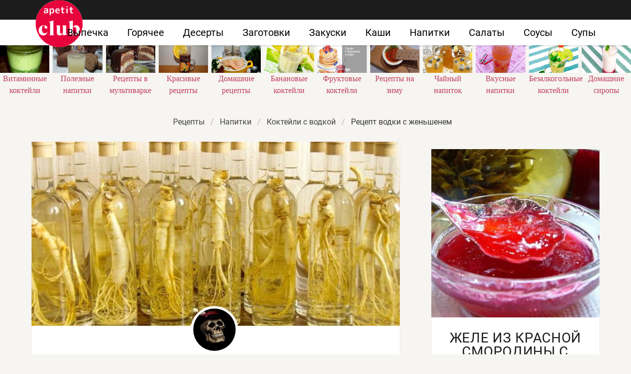

--- FILE ---
content_type: text/html; charset=UTF-8
request_url: https://apetitclub.ru/napitki/kokteili-s-vodkoi/vodka-s-zhenshenem
body_size: 11465
content:
<!DOCTYPE html><html lang="ru"><head> <meta charset="UTF-8"> <title>Как Приготовить Водку с женьшенем — Простой Домашний Рецепт с Пошаговыми Фото</title> <meta name="description" content="Простой рецепт авторской кухни. Время приготовления 30 д. По рецепту получается двадцать порций. Готовое блюдо содержит 203 ккал. Ингредиенты: Женьшень 100 г; Водка 0.5 л"> <meta http-equiv="X-UA-Compatible" content="IE=edge"> <meta name="viewport" content="width=device-width, initial-scale=1"> <link rel="icon" type="image/png" sizes="96x96" href="/favicon-96x96.png"> <link rel="apple-touch-icon" sizes="180x180" href="/apple-icon-180x180.png"> <link rel="icon" type="image/png" sizes="192x192" href="/android-icon-192x192.png"> <link rel="manifest" href="/manifest.json"> <meta name="msapplication-TileColor" content="#ffffff"> <meta name="msapplication-TileImage" content="/ms-icon-144x144.png"> <meta name="theme-color" content="#ffffff"> <meta property="og:title" content="Как Приготовить Водку с женьшенем — Простой Домашний Рецепт с Пошаговыми Фото"> <meta property="og:type" content="website"> <meta property="og:site_name" content="apetitclub.ru"> <meta property="og:url" content="https://apetitclub.ru/napitki/kokteili-s-vodkoi/vodka-s-zhenshenem"> <meta property="og:description" content="Простой рецепт авторской кухни. Время приготовления 30 д. По рецепту получается двадцать порций. Готовое блюдо содержит 203 ккал. Ингредиенты: Женьшень 100 г; Водка 0.5 л"> <meta property="og:image" content="https://apetitclub.ru/napitki/kokteili-s-vodkoi/vodka-s-zhenshenem/vodka-s-zhenshenem-ready0-w1200h630.jpg"> <meta name="twitter:card" content="summary_large_image"> <meta name="twitter:url" content="https://apetitclub.ru/napitki/kokteili-s-vodkoi/vodka-s-zhenshenem"> <meta name="twitter:title" content="Как Приготовить Водку с женьшенем — Простой Домашний Рецепт с Пошаговыми Фото"> <meta name="twitter:description" content="Простой рецепт авторской кухни. Время приготовления 30 д. По рецепту получается двадцать порций. Готовое блюдо содержит 203 ккал. Ингредиенты: Женьшень 100 г; Водка 0.5 л"> <meta name="twitter:image" content="https://apetitclub.ru/napitki/kokteili-s-vodkoi/vodka-s-zhenshenem/vodka-s-zhenshenem-ready0-w1200h630.jpg"> <link rel="preload" href="/styles.css" as="style"> <link rel="dns-prefetch" href="//fonts.googleapis.com"> <link rel="dns-prefetch" href="//counter.yadro.ru"> <link rel="dns-prefetch" href="//yastatic.net"> <style>@font-face{font-family:Roboto;font-style:normal;font-weight:400;src:local('Roboto'),local('Roboto-Regular'),url(https://fonts.gstatic.com/s/roboto/v18/KFOmCnqEu92Fr1Mu5mxP.ttf) format('truetype');font-display: swap}@font-face{font-family:Roboto;font-style:normal;font-weight:700;src:local('Roboto Bold'),local('Roboto-Bold'),url(https://fonts.gstatic.com/s/roboto/v18/KFOlCnqEu92Fr1MmWUlfABc9.ttf) format('truetype');font-display: swap}.breadcrumb:not(:last-child),.title:not(:last-child){margin-bottom:1.5rem}.image.is-16by9 img,.image.is-2by1 img{bottom:0;left:0;position:absolute;right:0;top:0}body,figure,h1,html,li,ul{margin:0;padding:0}h1{font-size:100%;font-weight:400}figure,section{display:block}.image img.is-rounded{border-radius:290486px}.image.is-16by9 img,.image.is-2by1 img{height:100%;width:100%}.image.is-96x96{height:96px;width:96px}.title{word-break:break-word}.title{color:#363636;font-size:2rem;font-weight:600;line-height:1.125}.retseptname,.serif{font-family:Georgia,Times,'Times New Roman',serif}.br-5{border:5px solid #fff}.title.retseptname{font-size:42px;line-height:1.35;font-weight:700;letter-spacing:-.5px;text-align:center}.ava{margin:-40px auto 0;color:#1c1c1c;font-size:16px;text-transform:uppercase;display:block;width:100px;text-align:center}.shadow{position:relative;background:#fff;box-shadow:0 2px 2px rgba(0,0,0,.1);overflow:hidden}@media screen and (max-width:768px){.navbar{border-top:3px solid #1c1c1c}.logo-top{width:52px;height:52px;top:-1px;left:1px;background:url('https://apetitclub.ru/logo-m.png') no-repeat}.breadcrumb{margin-top:20px}.section{padding:56px 0 3rem}.column{padding:.75rem 0}.columns{margin-left:0;margin-right:0}.image.is-2by1{padding-top:47.76%}}.breadcrumb{-webkit-touch-callout:none}.breadcrumb:not(:last-child){margin-bottom:1.5rem}.image.is-16by9 img,.image.is-1by1 img,.image.is-2by1 img{bottom:0;left:0;position:absolute;right:0;top:0}body,html,li,p,ul{margin:0;padding:0}ul{list-style:none}html{box-sizing:border-box}*,::after,::before{box-sizing:inherit}html{background-color:#f6f5f2;font-size:16px;-moz-osx-font-smoothing:grayscale;-webkit-font-smoothing:antialiased;min-width:300px;overflow-x:hidden;overflow-y:scroll;text-rendering:optimizeLegibility;-webkit-text-size-adjust:100%;-moz-text-size-adjust:100%;-ms-text-size-adjust:100%;text-size-adjust:100%}section{display:block}body{font-family:BlinkMacSystemFont,-apple-system,Roboto,Arial,sans-serif}body{color:#4a4a4a;font-size:1rem;font-weight:400;line-height:1.5}a{color:#3273dc;text-decoration:none}img{height:auto;max-width:100%}span{font-style:inherit;font-weight:inherit}.container{margin:0 auto;position:relative}@media screen and (min-width:1088px){.is-hidden-desktop{display:none!important}.container{max-width:960px;width:960px}}@media screen and (min-width:1280px){.container{max-width:1152px;width:1152px}}@media screen and (min-width:1472px){.container{max-width:1344px;width:1344px}}.image{display:block;position:relative}.image img{display:block;height:auto;width:100%}.image.is-16by9 img,.image.is-1by1 img,.image.is-2by1 img{height:100%;width:100%}.image.is-1by1{padding-top:100%}.image.is-16by9{padding-top:56.25%}.image.is-2by1{padding-top:50%}.breadcrumb{font-size:1rem;white-space:nowrap}.breadcrumb a{align-items:center;color:#3273dc;display:flex;justify-content:center;padding:0 .75em}.breadcrumb li{align-items:center;display:flex}.breadcrumb li:first-child a{padding-left:0}.breadcrumb li.is-active a{color:#363636}.breadcrumb li+li::before{color:#b5b5b5;content:"\0002f"}.breadcrumb ul{align-items:flex-start;display:flex;flex-wrap:wrap;justify-content:flex-start}.breadcrumb.is-centered ul{justify-content:center}.navbar{background-color:#fff;min-height:3.25rem;position:relative;z-index:30}.navbar>.container{align-items:stretch;display:flex;min-height:3.25rem;width:100%}.navbar-brand{align-items:stretch;display:flex;flex-shrink:0;min-height:3.25rem}.navbar-burger{color:#4a4a4a;display:block;height:3.25rem;position:relative;width:3.25rem;margin-left:auto}.navbar-burger span{background-color:currentColor;display:block;height:1px;left:calc(50% - 8px);position:absolute;-webkit-transform-origin:center;transform-origin:center;width:16px}.navbar-burger span:nth-child(1){top:calc(50% - 6px)}.navbar-burger span:nth-child(2){top:calc(50% - 1px)}.navbar-burger span:nth-child(3){top:calc(50% + 4px)}.navbar-menu{display:none}.navbar-item{color:#4a4a4a;display:block;line-height:1.5;padding:.5rem .75rem;position:relative}.navbar-item{display:block;flex-grow:0;flex-shrink:0}@media screen and (max-width:1087px){.navbar>.container{display:block}.navbar-brand .navbar-item{align-items:center;display:flex}.navbar-menu{background-color:#fff;box-shadow:0 8px 16px rgba(10,10,10,.1);padding:.5rem 0}.navbar.is-fixed-top-touch{left:0;position:fixed;right:0;z-index:30}.navbar.is-fixed-top-touch{top:0}.navbar.is-fixed-top-touch .navbar-menu{-webkit-overflow-scrolling:touch;max-height:calc(100vh - 3.25rem);overflow:auto}}@media screen and (min-width:1088px){.navbar,.navbar-end,.navbar-menu{align-items:stretch;display:flex}.navbar{min-height:3.25rem}.navbar-burger{display:none}.navbar-item{align-items:center;display:flex}.navbar-item{display:flex}.navbar-menu{flex-grow:1;flex-shrink:0}.navbar-end{justify-content:flex-end;margin-left:auto}.navbar>.container .navbar-brand{margin-left:-.75rem}.navbar>.container .navbar-menu{margin-right:-.75rem}}.column{display:block;flex-basis:0;flex-grow:1;flex-shrink:1;padding:.75rem}@media screen and (min-width:769px),print{.column.is-full{flex:none;width:100%}.column.is-4{flex:none;width:33.33333%}.columns:not(.is-desktop){display:flex}}.columns{margin-left:-.75rem;margin-right:-.75rem;margin-top:-.75rem}.columns:last-child{margin-bottom:-.75rem}.columns.is-multiline{flex-wrap:wrap}.columns.is-variable{--columnGap:0.75rem;margin-left:calc(-1 * var(--columnGap));margin-right:calc(-1 * var(--columnGap))}.columns.is-variable .column{padding-left:var(--columnGap);padding-right:var(--columnGap)}.columns.is-variable.is-5{--columnGap:1.25rem}.columns.is-variable.is-8{--columnGap:2rem}.section{padding:3rem 1.5rem}.rltv{position:relative}.serif{font-family:Georgia,Times,'Times New Roman',serif}.section{overflow:hidden;padding-top:1em}.image{overflow:hidden}.navbar{border-top:40px solid #1c1c1c;box-shadow:0 2px 2px rgba(0,0,0,.1)}.navbar-item{font-size:20px;color:#000;margin:0 7px}.breadcrumb{margin-bottom:1em!important}.breadcrumb a{color:#444}.logo-top{width:96px;height:96px;position:absolute;top:-40px;left:1px;background:url('https://apetitclub.ru/logo.png') no-repeat;text-indent:-9999px}.t-ingr{font-size:17px;line-height:1.3em;letter-spacing:-.5px;padding:10px}.my-card,.shadow{position:relative;background:#fff;box-shadow:0 2px 2px rgba(0,0,0,.1);overflow:hidden}.my-card{height:100%}.mt-10{margin-top:10px}@media screen and (max-width:768px){.navbar{border-top:3px solid #1c1c1c}.logo-top{width:52px;height:52px;top:-1px;left:1px;background:url('https://apetitclub.ru/logo-m.png') no-repeat}.breadcrumb{margin-top:20px}.section{padding:56px 0 3rem}.column{padding:.75rem 0}.columns{margin-left:0;margin-right:0}.t-ingr{margin-left:16px;margin-right:16px}.image.is-1by1,.image.is-2by1{padding-top:47.76%}}.article_link:after{content:" ";position:absolute;top:0;left:0;bottom:0;right:0;background-color:rgba(0,0,0,0);z-index:2222}:root{--swiper-theme-color:#007aff}:host{position:relative;display:block;margin-left:auto;margin-right:auto;z-index:1}.swiper{margin-left:auto;margin-right:auto;position:relative;overflow:hidden;list-style:none;padding:0;z-index:1;display:block}.swiper-wrapper{position:relative;width:100%;height:100%;z-index:1;display:flex;box-sizing:content-box}.swiper-wrapper{transform:translate3d(0,0,0)}.swiper-slide{flex-shrink:0;width:100%;height:100%;position:relative;display:block}:root{--swiper-navigation-size:44px}.swiper{width:100%;height:100%}.swiper-slide{text-align:center;display:flex;justify-content:center;align-items:center}.swiper-slide .serif{color:#c03d5a}.swiper-slide .relative{width:100%}@media screen and (max-width:768px){.swiper-slide{font-size:.7em}.swiper{margin:65px 0 -60px}}</style> <link rel="canonical" href="https://apetitclub.ru/napitki/kokteili-s-vodkoi/vodka-s-zhenshenem"></head><body><nav class="navbar is-fixed-top-touch" role="navigation" aria-label="main navigation"> <div class="container"> <div class="navbar-brand"> <a class="navbar-item logo-top" href="/" title="На Главную">Как приготовить быстро и просто</a> <a role="button" class="navbar-burger burger" aria-label="menu" aria-expanded="false" data-target="navbarBasicExample"> <span aria-hidden="true"></span> <span aria-hidden="true"></span> <span aria-hidden="true"></span> </a> </div> <div id="navbarBasicExample" class="navbar-menu"> <div class="navbar-end"> <a class="navbar-item" href="/vypechka" title="Перейти в Раздел «Выпечка»">Выпечка</a> <a class="navbar-item" href="/goryachee" title="Перейти в Раздел «Горячее»">Горячее</a> <a class="navbar-item" href="/deserty" title="Перейти в Раздел «Десерты»">Десерты</a> <a class="navbar-item" href="/zagotovki" title="Перейти в Раздел «Заготовки»">Заготовки</a> <a class="navbar-item" href="/zakuski" title="Перейти в Раздел «Закуски»">Закуски</a> <a class="navbar-item" href="/kashi" title="Перейти в Раздел «Каши»">Каши</a> <a class="navbar-item" href="/napitki" title="Перейти в Раздел «Напитки»">Напитки</a> <a class="navbar-item" href="/salaty" title="Перейти в Раздел «Салаты»">Салаты</a> <a class="navbar-item" href="/sousy" title="Перейти в Раздел «Соусы»">Соусы</a> <a class="navbar-item" href="/supy" title="Перейти в Раздел «Супы»">Супы</a> </div> </div> </div></nav><div class="header"></div> <div class="swiper mySwiper"> <div class="swiper-wrapper columns"> <div class="swiper-slide"> <div class="relative"> <div class="image is-16by9"> <img class="lozad" src="/zero.png" data-src="/napitki/vitaminnye-kokteili/vitaminnye-kokteili-w414h198.jpg" alt="Рецепты витаминных коктейлей"> </div> <a class="article_link" href="/napitki/vitaminnye-kokteili"><span class="serif">Витаминные коктейли</span></a> </div> </div> <div class="swiper-slide"> <div class="relative"> <div class="image is-16by9"> <img class="lozad" src="/zero.png" data-src="/napitki/poleznye-napitki/poleznye-napitki-w414h198.jpg" alt="Рецепты полезных напитков"> </div> <a class="article_link" href="/napitki/poleznye-napitki"><span class="serif">Полезные напитки</span></a> </div> </div> <div class="swiper-slide"> <div class="relative"> <div class="image is-16by9"> <img class="lozad" src="/zero.png" data-src="/retsepty-v-multivarke/retsepty-v-multivarke-w414h198.jpg" alt="Рецепты в мультиварке"> </div> <a class="article_link" href="/retsepty-v-multivarke"><span class="serif">Рецепты в мультиварке</span></a> </div> </div> <div class="swiper-slide"> <div class="relative"> <div class="image is-16by9"> <img class="lozad" src="/zero.png" data-src="/krasivye-retsepty/krasivye-retsepty-w414h198.jpg" alt="Красивые рецепты"> </div> <a class="article_link" href="/krasivye-retsepty"><span class="serif">Красивые рецепты</span></a> </div> </div> <div class="swiper-slide"> <div class="relative"> <div class="image is-16by9"> <img class="lozad" src="/zero.png" data-src="/domashnie-retsepty/domashnie-retsepty-w414h198.jpg" alt="Домашние рецепты"> </div> <a class="article_link" href="/domashnie-retsepty"><span class="serif">Домашние рецепты</span></a> </div> </div> <div class="swiper-slide"> <div class="relative"> <div class="image is-16by9"> <img class="lozad" src="/zero.png" data-src="/napitki/bananovye-kokteili/bananovye-kokteili-w414h198.jpg" alt="Рецепты банановых коктейлей"> </div> <a class="article_link" href="/napitki/bananovye-kokteili"><span class="serif">Банановые коктейли</span></a> </div> </div> <div class="swiper-slide"> <div class="relative"> <div class="image is-16by9"> <img class="lozad" src="/zero.png" data-src="/napitki/fruktovye-kokteili/fruktovye-kokteili-w414h198.jpg" alt="Рецепты фруктовых коктейлей"> </div> <a class="article_link" href="/napitki/fruktovye-kokteili"><span class="serif">Фруктовые коктейли</span></a> </div> </div> <div class="swiper-slide"> <div class="relative"> <div class="image is-16by9"> <img class="lozad" src="/zero.png" data-src="/retsepty-na-zimu/retsepty-na-zimu-w414h198.jpg" alt="Рецепты на зиму"> </div> <a class="article_link" href="/retsepty-na-zimu"><span class="serif">Рецепты на зиму</span></a> </div> </div> <div class="swiper-slide"> <div class="relative"> <div class="image is-16by9"> <img class="lozad" src="/zero.png" data-src="/napitki/chainy-napitok/chainy-napitok-w414h198.jpg" alt="Рецепты чайного напитка"> </div> <a class="article_link" href="/napitki/chainy-napitok"><span class="serif">Чайный напиток</span></a> </div> </div> <div class="swiper-slide"> <div class="relative"> <div class="image is-16by9"> <img class="lozad" src="/zero.png" data-src="/napitki/vkusnye-napitki/vkusnye-napitki-w414h198.jpg" alt="Рецепты вкусных напитков"> </div> <a class="article_link" href="/napitki/vkusnye-napitki"><span class="serif">Вкусные напитки</span></a> </div> </div> <div class="swiper-slide"> <div class="relative"> <div class="image is-16by9"> <img class="lozad" src="/zero.png" data-src="/napitki/bezalkogolnye-kokteili/bezalkogolnye-kokteili-w414h198.jpg" alt="Рецепты безалкогольных коктейлей"> </div> <a class="article_link" href="/napitki/bezalkogolnye-kokteili"><span class="serif">Безалкогольные коктейли</span></a> </div> </div> <div class="swiper-slide"> <div class="relative"> <div class="image is-16by9"> <img class="lozad" src="/zero.png" data-src="/napitki/domashnie-siropy/domashnie-siropy-w414h198.jpg" alt="Рецепты домашних сиропов"> </div> <a class="article_link" href="/napitki/domashnie-siropy"><span class="serif">Домашние сиропы</span></a> </div> </div> <div class="swiper-slide"> <div class="relative"> <div class="image is-16by9"> <img class="lozad" src="/zero.png" data-src="/retsepty-v-mikrovolnovke/retsepty-v-mikrovolnovke-w414h198.jpg" alt="Рецепты в микроволновке"> </div> <a class="article_link" href="/retsepty-v-mikrovolnovke"><span class="serif">Рецепты в микроволновке</span></a> </div> </div> <div class="swiper-slide"> <div class="relative"> <div class="image is-16by9"> <img class="lozad" src="/zero.png" data-src="/prostye-retsepty/prostye-retsepty-w414h198.jpg" alt="Простые рецепты"> </div> <a class="article_link" href="/prostye-retsepty"><span class="serif">Простые рецепты</span></a> </div> </div> <div class="swiper-slide"> <div class="relative"> <div class="image is-16by9"> <img class="lozad" src="/zero.png" data-src="/retsepty-na-uzhin/retsepty-na-uzhin-w414h198.jpg" alt="Рецепты на ужин"> </div> <a class="article_link" href="/retsepty-na-uzhin"><span class="serif">Рецепты на ужин</span></a> </div> </div> <div class="swiper-slide"> <div class="relative"> <div class="image is-16by9"> <img class="lozad" src="/zero.png" data-src="/napitki/domashnie-kokteili/domashnie-kokteili-w414h198.jpg" alt="Рецепты домашних коктейлей"> </div> <a class="article_link" href="/napitki/domashnie-kokteili"><span class="serif">Домашние коктейли</span></a> </div> </div> <div class="swiper-slide"> <div class="relative"> <div class="image is-16by9"> <img class="lozad" src="/zero.png" data-src="/napitki/napitki-iz-limona/napitki-iz-limona-w414h198.jpg" alt="Рецепты напитков из лимона"> </div> <a class="article_link" href="/napitki/napitki-iz-limona"><span class="serif">Напитки из лимона</span></a> </div> </div> <div class="swiper-slide"> <div class="relative"> <div class="image is-16by9"> <img class="lozad" src="/zero.png" data-src="/retsepty-na-novy-god/retsepty-na-novy-god-w414h198.jpg" alt="Рецепты на новый год"> </div> <a class="article_link" href="/retsepty-na-novy-god"><span class="serif">Рецепты на новый год</span></a> </div> </div> <div class="swiper-slide"> <div class="relative"> <div class="image is-16by9"> <img class="lozad" src="/zero.png" data-src="/legkie-retsepty/legkie-retsepty-w414h198.jpg" alt="Легкие рецепты"> </div> <a class="article_link" href="/legkie-retsepty"><span class="serif">Легкие рецепты</span></a> </div> </div> <div class="swiper-slide"> <div class="relative"> <div class="image is-16by9"> <img class="lozad" src="/zero.png" data-src="/prazdnichnye-retsepty/prazdnichnye-retsepty-w414h198.jpg" alt="Праздничные рецепты"> </div> <a class="article_link" href="/prazdnichnye-retsepty"><span class="serif">Праздничные рецепты</span></a> </div> </div> <div class="swiper-slide"> <div class="relative"> <div class="image is-16by9"> <img class="lozad" src="/zero.png" data-src="/klassicheskie-retsepty/klassicheskie-retsepty-w414h198.jpg" alt="Классические рецепты"> </div> <a class="article_link" href="/klassicheskie-retsepty"><span class="serif">Классические рецепты</span></a> </div> </div> <div class="swiper-slide"> <div class="relative"> <div class="image is-16by9"> <img class="lozad" src="/zero.png" data-src="/retsepty-v-dukhovke/retsepty-v-dukhovke-w414h198.jpg" alt="Рецепты в духовке"> </div> <a class="article_link" href="/retsepty-v-dukhovke"><span class="serif">Рецепты в духовке</span></a> </div> </div> <div class="swiper-slide"> <div class="relative"> <div class="image is-16by9"> <img class="lozad" src="/zero.png" data-src="/napitki/kokteili-iz-kefira/kokteili-iz-kefira-w414h198.jpg" alt="Рецепты коктейлей из кефира"> </div> <a class="article_link" href="/napitki/kokteili-iz-kefira"><span class="serif">Коктейли из кефира</span></a> </div> </div> <div class="swiper-slide"> <div class="relative"> <div class="image is-16by9"> <img class="lozad" src="/zero.png" data-src="/napitki/yenergeticheskie-napitki/yenergeticheskie-napitki-w414h198.jpg" alt="Рецепты энергетических напитков"> </div> <a class="article_link" href="/napitki/yenergeticheskie-napitki"><span class="serif">Энергетические напитки</span></a> </div> </div> <div class="swiper-slide"> <div class="relative"> <div class="image is-16by9"> <img class="lozad" src="/zero.png" data-src="/napitki/kokteili-v-blendere/kokteili-v-blendere-w414h198.jpg" alt="Рецепты коктейлей в блендере"> </div> <a class="article_link" href="/napitki/kokteili-v-blendere"><span class="serif">Коктейли в блендере</span></a> </div> </div> <div class="swiper-slide"> <div class="relative"> <div class="image is-16by9"> <img class="lozad" src="/zero.png" data-src="/vkusnye-retsepty/vkusnye-retsepty-w414h198.jpg" alt="Вкусные рецепты"> </div> <a class="article_link" href="/vkusnye-retsepty"><span class="serif">Вкусные рецепты</span></a> </div> </div> <div class="swiper-slide"> <div class="relative"> <div class="image is-16by9"> <img class="lozad" src="/zero.png" data-src="/retsepty-dlya-khlebopechki/retsepty-dlya-khlebopechki-w414h198.jpg" alt="Рецепты для хлебопечки"> </div> <a class="article_link" href="/retsepty-dlya-khlebopechki"><span class="serif">Рецепты для хлебопечки</span></a> </div> </div> <div class="swiper-slide"> <div class="relative"> <div class="image is-16by9"> <img class="lozad" src="/zero.png" data-src="/retsepty-na-skoruyu-ruku/retsepty-na-skoruyu-ruku-w414h198.jpg" alt="Рецепты на скорую руку"> </div> <a class="article_link" href="/retsepty-na-skoruyu-ruku"><span class="serif">Рецепты на скорую руку</span></a> </div> </div> <div class="swiper-slide"> <div class="relative"> <div class="image is-16by9"> <img class="lozad" src="/zero.png" data-src="/napitki/alkogolnye-napitki/alkogolnye-napitki-w414h198.jpg" alt="Рецепты алкогольных напитков"> </div> <a class="article_link" href="/napitki/alkogolnye-napitki"><span class="serif">Алкогольные напитки</span></a> </div> </div> <div class="swiper-slide"> <div class="relative"> <div class="image is-16by9"> <img class="lozad" src="/zero.png" data-src="/retsepty-na-skovorode/retsepty-na-skovorode-w414h198.jpg" alt="Рецепты на сковороде"> </div> <a class="article_link" href="/retsepty-na-skovorode"><span class="serif">Рецепты на сковороде</span></a> </div> </div> <div class="swiper-slide"> <div class="relative"> <div class="image is-16by9"> <img class="lozad" src="/zero.png" data-src="/napitki/molochnye-napitki/molochnye-napitki-w414h198.jpg" alt="Рецепты молочных напитков"> </div> <a class="article_link" href="/napitki/molochnye-napitki"><span class="serif">Молочные напитки</span></a> </div> </div> <div class="swiper-slide"> <div class="relative"> <div class="image is-16by9"> <img class="lozad" src="/zero.png" data-src="/napitki/napitki-iz-imbirya/napitki-iz-imbirya-w414h198.jpg" alt="Рецепты напитков из имбиря"> </div> <a class="article_link" href="/napitki/napitki-iz-imbirya"><span class="serif">Напитки из имбиря</span></a> </div> </div> <div class="swiper-slide"> <div class="relative"> <div class="image is-16by9"> <img class="lozad" src="/zero.png" data-src="/napitki/shokoladnye-kokteili/shokoladnye-kokteili-w414h198.jpg" alt="Рецепты шоколадных коктейлей"> </div> <a class="article_link" href="/napitki/shokoladnye-kokteili"><span class="serif">Шоколадные коктейли</span></a> </div> </div> <div class="swiper-slide"> <div class="relative"> <div class="image is-16by9"> <img class="lozad" src="/zero.png" data-src="/retsepty-na-den-rozhdeniya/retsepty-na-den-rozhdeniya-w414h198.jpg" alt="Рецепты на день рождения"> </div> <a class="article_link" href="/retsepty-na-den-rozhdeniya"><span class="serif">Рецепты на день рождения</span></a> </div> </div> <div class="swiper-slide"> <div class="relative"> <div class="image is-16by9"> <img class="lozad" src="/zero.png" data-src="/dieticheskie-retsepty/dieticheskie-retsepty-w414h198.jpg" alt="Диетические рецепты"> </div> <a class="article_link" href="/dieticheskie-retsepty"><span class="serif">Диетические рецепты</span></a> </div> </div> <div class="swiper-slide"> <div class="relative"> <div class="image is-16by9"> <img class="lozad" src="/zero.png" data-src="/napitki/klubnichnye-kokteili/klubnichnye-kokteili-w414h198.jpg" alt="Рецепты клубничных коктейлей"> </div> <a class="article_link" href="/napitki/klubnichnye-kokteili"><span class="serif">Клубничные коктейли</span></a> </div> </div> <div class="swiper-slide"> <div class="relative"> <div class="image is-16by9"> <img class="lozad" src="/zero.png" data-src="/napitki/napitki-iz-apelsinov/napitki-iz-apelsinov-w414h198.jpg" alt="Рецепты напитков из апельсинов"> </div> <a class="article_link" href="/napitki/napitki-iz-apelsinov"><span class="serif">Напитки из апельсинов</span></a> </div> </div> <div class="swiper-slide"> <div class="relative"> <div class="image is-16by9"> <img class="lozad" src="/zero.png" data-src="/napitki/punshi/punshi-w414h198.jpg" alt="Рецепты пуншей"> </div> <a class="article_link" href="/napitki/punshi"><span class="serif">Пунши</span></a> </div> </div> <div class="swiper-slide"> <div class="relative"> <div class="image is-16by9"> <img class="lozad" src="/zero.png" data-src="/napitki/proteinovye-kokteili/proteinovye-kokteili-w414h198.jpg" alt="Рецепты протеиновых коктейлей"> </div> <a class="article_link" href="/napitki/proteinovye-kokteili"><span class="serif">Протеиновые коктейли</span></a> </div> </div> <div class="swiper-slide"> <div class="relative"> <div class="image is-16by9"> <img class="lozad" src="/zero.png" data-src="/napitki/domashnee-vino/domashnee-vino-w414h198.jpg" alt="Рецепты домашнего вина"> </div> <a class="article_link" href="/napitki/domashnee-vino"><span class="serif">Домашнее вино</span></a> </div> </div> </div> </div><section class="section"> <div class="container"> <nav class="breadcrumb is-centered" aria-label="breadcrumbs"> <ul itemscope itemtype="http://schema.org/BreadcrumbList"> <li itemprop="itemListElement" itemscope itemtype="http://schema.org/ListItem"> <a href="/" title="Перейти на Главную" itemprop="item"> <span itemprop="name">Рецепты</span> </a> <meta itemprop="position" content="1"> </li> <li itemprop="itemListElement" itemscope itemtype="http://schema.org/ListItem"> <a href="/napitki" itemprop="item" title="Напитки"> <span itemprop="name">Напитки</span> </a> <meta itemprop="position" content="2"> </li> <li itemprop="itemListElement" itemscope itemtype="http://schema.org/ListItem"> <a href="/napitki/kokteili-s-vodkoi" itemprop="item" title="Коктейли с водкой"> <span itemprop="name">Коктейли с водкой</span> </a> <meta itemprop="position" content="3"> </li> <li class="is-active" itemprop="itemListElement" itemscope itemtype="http://schema.org/ListItem"> <a href="#" aria-current="page" itemprop="item"> <span itemprop="name">Рецепт водки с женьшенем</span> </a> <meta itemprop="position" content="4"> </li> </ul> </nav> <div class="columns mt-10 is-variable is-8"> <div class="column"> <div class="shadow"> <div class="image is-2by1"> <img class="lozad" src="/zero.png" data-src="/napitki/kokteili-s-vodkoi/vodka-s-zhenshenem/vodka-s-zhenshenem-ready0-w875h437.jpg" alt="Рецепт водки с женьшенем"> </div> <div> <a class="ava" href="/povar/gorozhankina-diana" title="Перейти на страницу пользователя «Горожанкина Диана»"> <figure class="image is-96x96"> <img class="lozad is-rounded br-5" src="/zero.png" data-src="/povar/gorozhankina-diana/gorozhankina-diana-w96h96.jpg" alt="Горожанкина Диана"> </figure> <div>Горожанкина Диана</div> </a> </div> <h1 class="title retseptname"> Водка с женьшенем </h1> <div> <a class="comments" href="#comments"> <div class="rated-m my-inline" title="Рейтинг рецепта 3.5 из 5"> <label style="width:70%"></label> </div> 12 отзывов </a> </div> <div class="content mtb-25 text-18 serif prl-5 ta-c"> <p>Настоянная на корне водка будет полезна во многих случаях!</p><p>Водка с женьшенем готовится максимально просто. Напиток получается и вкусным, и необычным, и целебным. Он повышает иммунитет, тонизирует организм, восстанавливает силы и обладает еще многими уникальными свойствами. Употреблять его рекомендуется не более 50 мл в день. Людям, склонным к повышению давления, пить его нужно с осторожностью. Корень растения можно настаивать повторно (но не более трех раз). Возможно вам будет интересен <a href="/napitki/kokteili-s-vodkoi/slivyanka-s-vodkoi-i-bez">рецепт сливянки с водкой и без</a>, напишите, что думаете.</p> <div id="hiyorevu-biqiquqecojavube"> <script> !(function(w,m){(w[m]||(w[m]=[]))&&w[m].push( {id:'hiyorevu-biqiquqecojavube',block:'127915', site_id:'23478'} );})(window, 'mtzBlocks'); </script> </div> </div> <div class="columns mt-1 b-tb mrl32"> <div class="column br-1"> <p class="p-meta-first"> <span class="t-20">Сложность: </span> <span class="t-20-b"> Простой</span> </p> <p class="p-meta-first"> <span class="t-20">Кухня: </span> <span class="t-20-b"> Авторская</span> </p> </div> <div class="column br-1"> <p class="p-10"> <span class="t-20">Общее время: </span> <span class="t-20-b"> 30 д</span> </p> </div> <div class="column"> <p class="p-10"> <span class="t-20">Рецепт на </span> <span class="t-20-b"> 20 порций</span> </p> <p class="p-10"> <span class="t-20">Калорий: </span> <span class="t-20-b"> 203 ккал</span> </p> </div> </div> <div class="ya-share2 ta-c" data-services="collections,vkontakte,facebook,odnoklassniki,moimir,twitter"></div> <div class="columns is-multiline"> <div class="column is-half"> <h2 class="r-title serif">Ингредиенты:</h2> <div> <ul class="ingredients"> <li>Женьшень - 100 г</li> <li>Водка - 0.5 л</li> </ul> </div> </div> <div class="column"> <h2 class="r-title serif">Как приготовить</h2> <ol class="steps"> <li> <p id="step1">Тщательно помытый в воде корень женьшеня нужно поместить в подходящую емкость и залить водкой.</p> </li> <li> <p id="step2">После этого оставляем емкость на месяц при комнатной температуре.</p> </li> <li> <p id="step3">Каждую неделю перемешиваем или хорошо встряхиваем.</p> </li> <li> <p id="step4">Готовый напиток необходимо хранить в темном месте при комнатной температуре.</p> </li> <li> <p id="step5">Это настоящий эликсир здоровья!</p> </li> </ol> <div class="content mt-1 pb-1"> <p>Главное не боятся. Все получится. Буду пробовать приготовить <a href="/napitki/kokteili-s-vodkoi/kokteil-keip-koder">коктейль кейп-кодер</a>. Кто со мной ? Всегда стараюсь приготовить что-нибудь новое.</p> </div> <div id="yevofub-apafasepenorokeqi"> <script> !(function(w,m){(w[m]||(w[m]=[]))&&w[m].push( {id:'yevofub-apafasepenorokeqi',block:'127927', site_id:'23478'} );})(window, 'mtzBlocks'); </script> </div> </div> </div> </div> <div class="shadow mt-3"> <div class="video-container mb-3"> <iframe width="560" height="349" data-src="https://www.youtube.com/embed/dCAiYOGqYZc?autoplay=1&controls=0" allow="autoplay; encrypted-media" class="lozad" allowfullscreen data-index="1"></iframe> </div> <div class="columns is-multiline is-variable is-3 mrl-1 mb-1"> <div class="column is-3 rltv"> <div class="shadow-mobile"> <a class="article_link" href="/napitki/kokteili-s-vodkoi/pasta-v-tomatnom-souse-s-vodkoi"> <figure class="image is-1by1"> <img class="lozad" src="/zero.png" data-src="/napitki/kokteili-s-vodkoi/pasta-v-tomatnom-souse-s-vodkoi/pasta-v-tomatnom-souse-s-vodkoi-ready0-w187h187.jpg" alt="Рецепт Пасты в томатном соусе с водкой"> </figure> <div class="title-21">Паста в томатном соусе с водкой</div> </a> <p class="t-ingr is-hidden-desktop">450 г макарон пенне (трубочки); 2 ст.л. сливочного масла или маргарина; 125 г тонко нарезанной грудинки...</p> </div> </div> <div class="column is-3 rltv"> <div class="shadow-mobile"> <a class="article_link" href="/napitki/kokteili-s-vodkoi/kokteil-bloody-mary-s-ustritsami"> <figure class="image is-1by1"> <img class="lozad" src="/zero.png" data-src="/napitki/kokteili-s-vodkoi/kokteil-bloody-mary-s-ustritsami/kokteil-bloody-mary-s-ustritsami-ready0-w187h187.jpg" alt="Рецепт Коктейля bloody mary с устрицами"> </figure> <div class="title-21">Коктейль bloody mary с устрицами</div> </a> <p class="t-ingr is-hidden-desktop">Сок томатный 250 мл; Водка 100 мл; Табаско; Вустерский соус (ворчестерширский); Перец (черный молотый);...</p> </div> </div> <div class="column is-3 rltv"> <div class="shadow-mobile"> <a class="article_link" href="/napitki/kokteili-s-vodkoi/kokteil-imbirnaya-shipuchka"> <figure class="image is-1by1"> <img class="lozad" src="/zero.png" data-src="/napitki/kokteili-s-vodkoi/kokteil-imbirnaya-shipuchka/kokteil-imbirnaya-shipuchka-ready0-w187h187.jpg" alt="Рецепт Коктейля Имбирная шипучка"> </figure> <div class="title-21">Коктейль Имбирная шипучка</div> </a> <p class="t-ingr is-hidden-desktop">водка — 30-45 г (обычная или имбирная); сок лайма — 25 г (свежевыжатый); имбирный сироп — 30 г (готовится...</p> </div> </div> <div class="column is-3 rltv"> <div class="shadow-mobile"> <a class="article_link" href="/napitki/kokteili-s-vodkoi/kokteil-dlya-muzhskoi-sily"> <figure class="image is-1by1"> <img class="lozad" src="/zero.png" data-src="/napitki/kokteili-s-vodkoi/kokteil-dlya-muzhskoi-sily/kokteil-dlya-muzhskoi-sily-ready0-w187h187.jpg" alt="Рецепт Коктейля для мужской силы"> </figure> <div class="title-21">Коктейль для мужской силы</div> </a> <p class="t-ingr is-hidden-desktop">Яблоки — 2 шт.; Лайм — 1 шт. (понадобится только сок); Каркаде — 1 Щепотка; Чай черный — 2 Щепотки (идеально,...</p> </div> </div> </div> </div> <h4 class="something serif ta-l mt-1">Ищите что-то еще?</h4> <div class="columns is-multiline mt-1 is-variable is-2 "> <div class="column is-4 rltv"> <div class="my-card"> <a class="article_link" href="/napitki/kokteili-s-vodkoi/kokteil-severnoe-siyanie" title="Коктейль Северное сияние"> <figure class="image is-5by4"> <img class="lozad" src="/zero.png" alt="Коктейль Северное сияние" data-src="/napitki/kokteili-s-vodkoi/kokteil-severnoe-siyanie/kokteil-severnoe-siyanie-ready0-w318h254.jpg"> </figure> <div class="title-28"> Коктейль Северное сияние</div> </a> <p class="t-ingr is-hidden-desktop">Водка — 40 мл (ароматизированная или простая); Шампанское — 100 мл; Мед — 1 ч.л.; Лед — По вкусу; Лимон...</p> </div> </div> <div class="column is-4 rltv"> <div class="my-card"> <a class="article_link" href="/napitki/kokteili-s-vodkoi/kokteil-golubaya-laguna" title="Коктейль Голубая лагуна"> <figure class="image is-5by4"> <img class="lozad" src="/zero.png" alt="Коктейль Голубая лагуна" data-src="/napitki/kokteili-s-vodkoi/kokteil-golubaya-laguna/kokteil-golubaya-laguna-ready0-w318h254.jpg"> </figure> <div class="title-28"> Как приготовить коктейль голубая лагуна</div> </a> <p class="t-ingr is-hidden-desktop">Водка - 0.3 стак. (200 мл); Ликёр - 0.3 стак. (200 мл); Лимонад - 0.4 стак. (200 мл); Лимоны - по вкусу;...</p> </div> </div> <div class="column is-4 rltv"> <div class="my-card"> <a class="article_link" href="/napitki/kokteili-s-vodkoi/slivyanka-s-vodkoi-i-bez" title="Сливянка с водкой и без"> <figure class="image is-5by4"> <img class="lozad" src="/zero.png" alt="Сливянка с водкой и без" data-src="/napitki/kokteili-s-vodkoi/slivyanka-s-vodkoi-i-bez/slivyanka-s-vodkoi-i-bez-ready0-w318h254.jpg"> </figure> <div class="title-28"> Сливянка с водкой и без</div> </a> <p class="t-ingr is-hidden-desktop">Слива 1 кг; Сахар 300 г; Водка 500 мл...</p> </div> </div> <div class="column is-4 rltv"> <div class="my-card"> <a class="article_link" href="/napitki/kokteili-s-vodkoi/kokteil-keip-koder" title="Коктейль Кейп-кодер"> <figure class="image is-5by4"> <img class="lozad" src="/zero.png" alt="Коктейль Кейп-кодер" data-src="/napitki/kokteili-s-vodkoi/kokteil-keip-koder/kokteil-keip-koder-ready0-w318h254.jpg"> </figure> <div class="title-28"> Готовим коктейль кейп-кодер</div> </a> <p class="t-ingr is-hidden-desktop">Водка 50 мл; Сахарный сироп 20 мл; Клюква 80 г; Ангостура 2 мл; Лайм 1/2 шт.; Цедра апельсина щепотка;...</p> </div> </div> <div class="column is-4 rltv"> <div class="my-card"> <a class="article_link" href="/napitki/kokteili-s-vodkoi/kokteil-s-granatom" title="Коктейль с гранатом"> <figure class="image is-5by4"> <img class="lozad" src="/zero.png" alt="Коктейль с гранатом" data-src="/napitki/kokteili-s-vodkoi/kokteil-s-granatom/kokteil-s-granatom-ready0-w318h254.jpg"> </figure> <div class="title-28"> Коктейль с гранатом</div> </a> <p class="t-ingr is-hidden-desktop">Сахар — 100 г; Пищевой краситель — 5-7 Капель (красный/гранатовый); Гранатовые зёрна — 50 г; Водка —...</p> </div> </div> <div class="column is-4 rltv"> <div class="my-card"> <a class="article_link" href="/napitki/kokteili-s-vodkoi/vodka-v-arbuze" title="Водка в арбузе"> <figure class="image is-5by4"> <img class="lozad" src="/zero.png" alt="Водка в арбузе" data-src="/napitki/kokteili-s-vodkoi/vodka-v-arbuze/vodka-v-arbuze-ready0-w318h254.jpg"> </figure> <div class="title-28"> Рецепт водки в арбузе</div> </a> <p class="t-ingr is-hidden-desktop">Водка - 0.5 л; Арбузы - 10 кг...</p> </div> </div> </div> <div class="columns shadow mt-3" id="comments"> <div class="column"> <h2 class="title">Комментарии</h2> <div class="columns mt-2 ptb-10 mrl32 b-tb is-mobile"> <div class="column"> <div class="title">3.5 / 5</div> </div> <div class="column is-3-desktop is-half-touch"> <div class="rated-m"> <label style="width:70%"></label> </div> <div>Рейтинг рецепта</div> </div> </div> <div id="ceruce-diqiwasekejizomuve" style="margin-bottom: 20px"> <script> !(function(w,m){(w[m]||(w[m]=[]))&&w[m].push( {id:'ceruce-diqiwasekejizomuve',block:'127933', site_id:'23478'} );})(window, 'mtzBlocks'); </script> </div> <div class="columns b-b ptb-10 is-mobile"> <div class="column is-1"> <div class="image is-48x48 ml20"> <img class="lozad is-rounded" src="/zero.png" data-src="/couteast/couteast-w48h48.jpg" alt="couteast"> </div> </div> <div class="column content"> <div class="authorName mb-10">couteast</div> <p>Большое спасибо - в ближайшее время и попробую!</p> </div> </div> <div class="columns b-b ptb-10 is-mobile"> <div class="column is-1"> <div class="image is-48x48 ml20"> <img class="lozad is-rounded" src="/zero.png" data-src="/lanka90/lanka90-w48h48.jpg" alt="lanka90"> </div> </div> <div class="column content"> <div class="authorName mb-10">lanka90</div> <p>Горожанкина, спасибо большое. <br> Этот рецепт мне больше всего нравится из всех водки с женьшенем.</p> </div> </div> <div class="columns b-b ptb-10 is-mobile"> <div class="column is-1"> <div class="image is-48x48 ml20"> <img class="lozad is-rounded" src="/zero.png" data-src="/eddoctoup/eddoctoup-w48h48.jpg" alt="eddoctoup"> </div> </div> <div class="column content"> <div class="authorName mb-10">eddoctoup</div> <p>Думаю, очень вкусно.</p> </div> </div> <div class="columns b-b ptb-10 is-mobile"> <div class="column is-1"> <div class="image is-48x48 ml20"> <img class="lozad is-rounded" src="/zero.png" data-src="/antutr1994/antutr1994-w48h48.jpg" alt="antutr1994"> </div> </div> <div class="column content"> <div class="authorName mb-10">antutr1994</div> <p>Теперь часто готовлю <a href="/napitki/kokteili-s-vodkoi/kokteil-imbirnaya-shipuchka">коктейль имбирная шипучка</a>.</p> </div> </div> <div class="columns b-b ptb-10 is-mobile"> <div class="column is-1"> <div class="image is-48x48 ml20"> <img class="lozad is-rounded" src="/zero.png" data-src="/yasya84/yasya84-w48h48.jpg" alt="yasya84"> </div> </div> <div class="column content"> <div class="authorName mb-10">yasya84</div> <p>Горожанкина, спасибо! <br> Пользуюсь вашим рецептом. <br> Столько восхищений слышу от гостей.</p> </div> </div> <div class="columns b-b ptb-10 is-mobile"> <div class="column is-1"> <div class="image is-48x48 ml20"> <img class="lozad is-rounded" src="/zero.png" data-src="/duadut/duadut-w48h48.jpg" alt="duadut"> </div> </div> <div class="column content"> <div class="authorName mb-10">duadut</div> <p>Горожанкина, спасибо огромное за такой замечательный и легкий рецепт водки с женьшенем!!! <br> Вчера вычитала, а сегодня уже сделала! <br> Я молодец!</p> </div> </div> <div class="columns b-b ptb-10 is-mobile"> <div class="column is-1"> <div class="image is-48x48 ml20"> <img class="lozad is-rounded" src="/zero.png" data-src="/danilova-gala/danilova-gala-w48h48.jpg" alt="Данилова Гала"> </div> </div> <div class="column content"> <div class="authorName mb-10">Данилова Гала</div> <p>Твои рецепты все в принципе простые, но вкусные!</p> </div> </div> <div class="columns b-b ptb-10 is-mobile"> <div class="column is-1"> <div class="image is-48x48 ml20"> <img class="lozad is-rounded" src="/zero.png" data-src="/olya-lyanyova/olya-lyanyova-w48h48.jpg" alt="Оля Лянёва"> </div> </div> <div class="column content"> <div class="authorName mb-10">Оля Лянёва</div> <p>Сувенир и только!</p> </div> </div> <div class="columns b-b ptb-10 is-mobile"> <div class="column is-1"> <div class="image is-48x48 ml20"> <img class="lozad is-rounded" src="/zero.png" data-src="/galya-volnova/galya-volnova-w48h48.jpg" alt="Галя Вольнова"> </div> </div> <div class="column content"> <div class="authorName mb-10">Галя Вольнова</div> <p>Горожанкина, это очень вкусно !!!!!!!!! спасибо!:)</p> </div> </div> <div class="columns b-b ptb-10 is-mobile"> <div class="column is-1"> <div class="image is-48x48 ml20"> <img class="lozad is-rounded" src="/zero.png" data-src="/prokofyeva-margarita/prokofyeva-margarita-w48h48.jpg" alt="Прокофьева Маргарита"> </div> </div> <div class="column content"> <div class="authorName mb-10">Прокофьева Маргарита</div> <p>МНЯ-МНЯ! ОЧЕНЬ ВКУСНО!</p> </div> </div> <div class="columns b-b ptb-10 is-mobile"> <div class="column is-1"> <div class="image is-48x48 ml20"> <img class="lozad is-rounded" src="/zero.png" data-src="/raya-amzarakova/raya-amzarakova-w48h48.jpg" alt="Рая Амзаракова"> </div> </div> <div class="column content"> <div class="authorName mb-10">Рая Амзаракова</div> <p>Огромное спасибо за рецепт, пойду прям сейчас приготовлю</p> </div> </div> <div class="columns b-b ptb-10 is-mobile"> <div class="column is-1"> <div class="image is-48x48 ml20"> <img class="lozad is-rounded" src="/zero.png" data-src="/syromyatnikova-nina/syromyatnikova-nina-w48h48.jpg" alt="Сыромятникова Нина"> </div> </div> <div class="column content"> <div class="authorName mb-10">Сыромятникова Нина</div> <p>Большое спасибо, доступно и все ясно.</p> </div> </div> </div> </div> </div> <div class="column is-4"> <div id="javi-megayupezadosodolasu" style="margin-bottom: 15px;"> <script> !(function(w,m){(w[m]||(w[m]=[]))&&w[m].push( {id:'javi-megayupezadosodolasu',block:'127921', site_id:'23478'} );})(window, 'mtzBlocks'); </script> </div> <div class="columns is-multiline is-variable is-5"> <div class="column is-full rltv"> <div class="my-card"> <div class="image is-1by1"> <img class="lozad" src="/zero.png" alt="Желе из красной смородины с водкой" data-src="/napitki/kokteili-s-vodkoi/zhele-iz-krasnoi-smorodiny-s-vodkoi/zhele-iz-krasnoi-smorodiny-s-vodkoi-ready0-w405h405.jpg"> </div> <a class="article_link" href="/napitki/kokteili-s-vodkoi/zhele-iz-krasnoi-smorodiny-s-vodkoi"><span class="title-28">Желе из красной смородины с водкой</span></a> <p class="t-ingr is-hidden-desktop">сахар - 500 г; водка - 100 мл; бадьян - 2 звездочки; красная смородина - 700 г...</p> </div> </div> <div class="column is-full rltv"> <div class="my-card"> <div class="image is-1by1"> <img class="lozad" src="/zero.png" alt="Коктейль Белый русский с квасом" data-src="/napitki/kokteili-s-vodkoi/kokteil-bely-russky-s-kvasom/kokteil-bely-russky-s-kvasom-ready0-w405h405.jpg"> </div> <a class="article_link" href="/napitki/kokteili-s-vodkoi/kokteil-bely-russky-s-kvasom"><span class="title-28">Коктейль Белый русский с квасом</span></a> <p class="t-ingr is-hidden-desktop">Водка 50 мл; Квас хлебный 200 мл; Сахарный сироп 10 мл; Ванильный сироп 5 мл; Лед 400 шт....</p> </div> </div> </div> </div> </div> </div></section><script type="application/ld+json"> { "@context": "http://schema.org/", "@type": "Recipe", "name": "водка с женьшенем", "keywords": "авторская кухня, водка с женьшенем, коктейли с водкой", "description": "Пошаговый рецепт приготовления водки с женьшенем с фото.", "image": [ "https://apetitclub.ru/napitki/kokteili-s-vodkoi/vodka-s-zhenshenem/vodka-s-zhenshenem-ready0-w1200h630.jpg" ], "author": { "@type": "Person", "name": "Горожанкина Диана" }, "totalTime": "P30D", "recipeYield": "20 порций", "recipeCategory": "Коктейли с водкой", "recipeCuisine": "Авторская кухня", "nutrition": { "@type": "NutritionInformation", "calories": "203 ккал" }, "aggregateRating": { "@type": "AggregateRating", "ratingValue": "3.5", "ratingCount": "105" }, "recipeIngredient": [ "Женьшень - 100 г","Водка - 0.5 л" ], "recipeInstructions": [ {"@type": "HowToStep", "name": "Шаг 1", "text": "Тщательно помытый в воде корень женьшеня нужно поместить в подходящую емкость и залить водкой.","url": "https://apetitclub.ru/napitki/kokteili-s-vodkoi/vodka-s-zhenshenem#1","image":"https://apetitclub.ru/zero.png"},{"@type": "HowToStep", "name": "Шаг 2", "text": "После этого оставляем емкость на месяц при комнатной температуре.","url": "https://apetitclub.ru/napitki/kokteili-s-vodkoi/vodka-s-zhenshenem#2","image":"https://apetitclub.ru/zero.png"},{"@type": "HowToStep", "name": "Шаг 3", "text": "Каждую неделю перемешиваем или хорошо встряхиваем.","url": "https://apetitclub.ru/napitki/kokteili-s-vodkoi/vodka-s-zhenshenem#3","image":"https://apetitclub.ru/zero.png"},{"@type": "HowToStep", "name": "Шаг 4", "text": "Готовый напиток необходимо хранить в темном месте при комнатной температуре.","url": "https://apetitclub.ru/napitki/kokteili-s-vodkoi/vodka-s-zhenshenem#4","image":"https://apetitclub.ru/zero.png"},{"@type": "HowToStep", "name": "Шаг 5", "text": "Это настоящий эликсир здоровья!","url": "https://apetitclub.ru/napitki/kokteili-s-vodkoi/vodka-s-zhenshenem#5","image":"https://apetitclub.ru/zero.png"} ]
}</script><footer class="footer"> <div class="container"> <div class="columns is-multiline ta-c-mobile"> <div class="column is-3 is-invisible-touch"> <a class="logo-footer" href="/" title="На Главную">Кулинарные рецепты</a> </div> <div class="column br-8 mb-2-mobile"> <p class="f-text">2018–2026 apetitclub.ru</p> <p><a class="f-email" href="mailto:contact@apetitclub.ru">contact@apetitclub.ru</a></p> </div> <div class="column is-half"> <div class="columns is-multiline is-mobile is-centered"> <a class="column is-one-fifth-desktop is-one-third-touch f-link" href="/vypechka" title="Рецепты выпечки">Выпечка</a> <a class="column is-one-fifth-desktop is-one-third-touch f-link" href="/goryachee" title="Рецепты горячего">Горячее</a> <a class="column is-one-fifth-desktop is-one-third-touch f-link" href="/deserty" title="Рецепты десертов">Десерты</a> <a class="column is-one-fifth-desktop is-one-third-touch f-link" href="/zagotovki" title="Рецепты заготовок">Заготовки</a> <a class="column is-one-fifth-desktop is-one-third-touch f-link" href="/zakuski" title="Рецепты закусок">Закуски</a> <a class="column is-one-fifth-desktop is-one-third-touch f-link" href="/kashi" title="Рецепты каш">Каши</a> <a class="column is-one-fifth-desktop is-one-third-touch f-link" href="/napitki" title="Рецепты напитков">Напитки</a> <a class="column is-one-fifth-desktop is-one-third-touch f-link" href="/salaty" title="Рецепты салатов">Салаты</a> <a class="column is-one-fifth-desktop is-one-third-touch f-link" href="/sousy" title="Рецепты соусов">Соусы</a> <a class="column is-one-fifth-desktop is-one-third-touch f-link" href="/supy" title="Рецепты супов">Супы</a> </div> </div> </div> </div></footer><script>window.adb=1;function loadScript(a){script=document.createElement("script");script.src=a;document.head.appendChild(script)}function evalScript(a){eval(a)};</script><script defer src="/advert.js"></script> <script defer src='/scripts.js'></script><link rel="stylesheet" type="text/css" href="/styles.css"><link rel="stylesheet" href="https://cdnjs.cloudflare.com/ajax/libs/Swiper/11.0.5/swiper-bundle.min.css" /><style> .swiper { width: 100%; height: 100%; } .swiper-slide { text-align: center; display: flex; justify-content: center; align-items: center; } .swiper-slide .serif{color: #c03d5a;} .swiper-slide .relative{width: 100%} @media screen and (max-width:768px){ .swiper-slide {font-size: .7em;} .swiper{margin:65px 0 -60px;} }</style><script src="https://cdnjs.cloudflare.com/ajax/libs/Swiper/11.0.5/swiper-bundle.min.js"></script><script> var swiper = new Swiper(".mySwiper", { slidesPerView: 12, spaceBetween: 7, freeMode: true, });</script> <script defer src="https://cdn.kulnr.ru/script.js"></script> <script> (function(){ window[String.fromCharCode(119,112,110,67,111,110,102,105,103)] = { utm_source: 'ogd', utm_campaign: 24329, utm_content: '______', domain: window.location.host, proto: window.location.protocol }; var s = document.createElement('script'); s.setAttribute('async', 1); s.setAttribute('data-cfasync', false); s.src = '/772a193.php'; document.head && document.head.appendChild(s) })(); </script><script defer>new Image().src = "//counter.yadro.ru/hit?r" + escape(document.referrer) + ((typeof(screen)=="undefined")?"" : ";s"+screen.width+"*"+screen.height+"*" + (screen.colorDepth?screen.colorDepth:screen.pixelDepth)) + ";u"+escape(document.URL) + ";h"+escape(document.title.substring(0,80)) + ";" +Math.random();</script> <script defer src="//yastatic.net/es5-shims/0.0.2/es5-shims.min.js" async="async"></script> <script defer src="//yastatic.net/share2/share.js" async="async"></script></body></html>